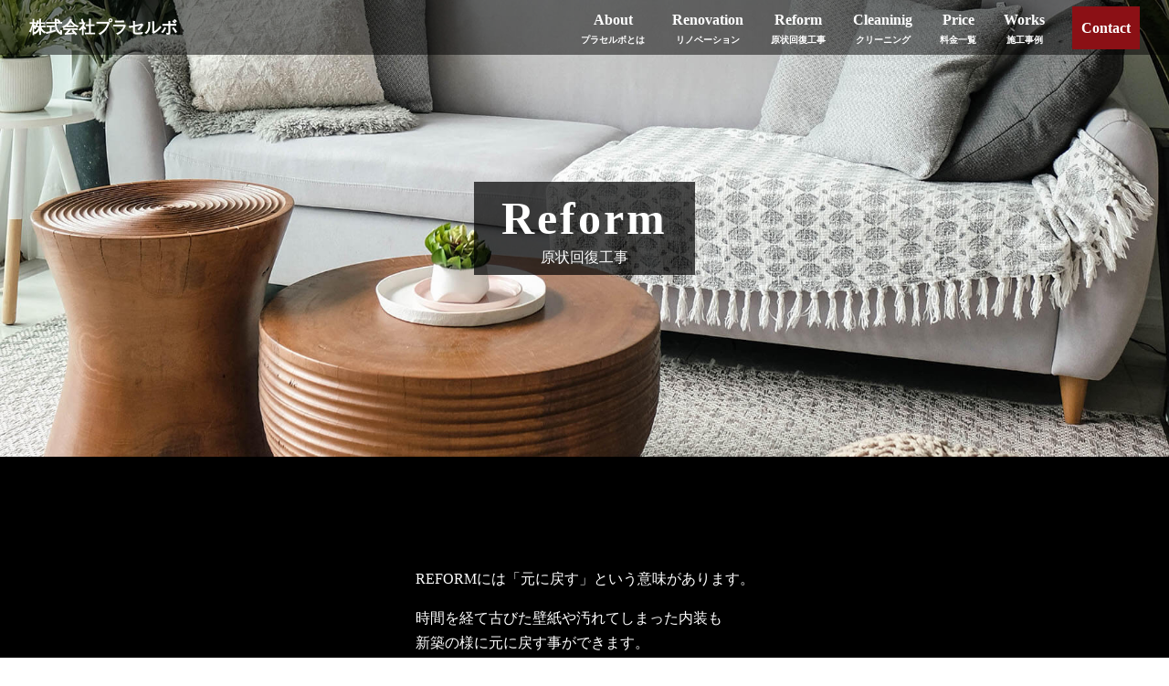

--- FILE ---
content_type: text/html; charset=UTF-8
request_url: https://pura-servo.com/reform
body_size: 5205
content:
<!DOCTYPE html>
<html lang="ja">

<head>
	
	<meta http-equiv="X-UA-Compatible" content="IE=edge">
	<meta charset="utf-8">
	<meta name="keywords" content="大阪,原状回復工事,ハウスリフォーム,ハウスクリーニング,メンテナンス,プラセルボ,PURA SERVO,東住吉区,平野区">
	<meta name="description" content="株式会社プラセルボのReformのページです。REFORMには「元に戻す」という意味があります。傷んでしまった部分を原状回復させるだけで新しい環境に変化させることが可能です。クリーニングのプロとして長年の経験がありますので、その目線から必要最低限で美しい原状回復をご提案できます。">
	<meta name="viewport" content="width=device-width,initial-scale=1">
	<meta name="csrf-token" content="f09d7e9cad9ce15288bac3130398077cb69d74ca88217eb7672ff825bcb757f3">
	<title>Reform｜株式会社プラセルボ</title>
	<meta property="og:site_name" content="株式会社プラセルボ">
<meta name="format-detection" content="telephone=no">
<!-- Matomo -->
<script type="text/javascript">
  var _paq = window._paq = window._paq || [];
  /* tracker methods like "setCustomDimension" should be called before "trackPageView" */
  _paq.push(['trackPageView']);
  _paq.push(['enableLinkTracking']);
  (function() {
    var u="https://analytics01.ssl-link.jp/";
    _paq.push(['setTrackerUrl', u+'matomo.php']);
    _paq.push(['setSiteId', '334']);
    var d=document, g=d.createElement('script'), s=d.getElementsByTagName('script')[0];
    g.type='text/javascript'; g.async=true; g.src=u+'matomo.js'; s.parentNode.insertBefore(g,s);
  })();
</script>
<!-- End Matomo Code -->
	<meta property="og:title" content="Reform｜株式会社プラセルボ">
<meta property="og:type" content="article">
<meta property="og:url" content="https://pura-servo.com/reform">
<meta property="og:description" content="株式会社プラセルボのReformのページです。REFORMには「元に戻す」という意味があります。傷んでしまった部分を原状回復させるだけで新しい環境に変化させることが可能です。クリーニングのプロとして長年の経験がありますので、その目線から必要最低限で美しい原状回復をご提案できます。">
	
	<!-- <link rel="stylesheet" href="/plugins/bootstrap/bootstrap.min.css"> -->
	<link rel="stylesheet" href="/plugins/bootstrap/bootstrap.phantom.min.css">
	<link rel="stylesheet" href="/plugins/font-awesome/font-awesome.min.css">
	<link rel="stylesheet" href="/system_panel/uploads/styles/normalize.css?t=1605779445">
	<link rel="stylesheet" href="/system_panel/uploads/styles/headerfooter.css?t=1606960120">
	<link rel="stylesheet" href="/system_panel/uploads/styles/common.css?t=1607428158">



	<style>
	* { box-sizing: border-box; } body {margin: 0;}* { box-sizing: border-box; } body {margin: 0;}* { box-sizing: border-box; } body {margin: 0;}
	</style>
</head>
<body>
<div id="root">
<div><header><!-- 戻るボタン --><a href="#" class="pagetop"><div class="arrow-top"><div class="arrow"></div></div></a><!-- pc-navi --><div class="header-con">
<a href="./"><p class="header-logo">株式会社プラセルボ</p></a><nav class="header-nav"><div class="hnav-item"><a href="./about"><span class="hnav-en">About</span><span class="hnav-ja">プラセルボとは</span></a></div>
<div class="hnav-item"><a href="./renovation"><span class="hnav-en">Renovation</span><span class="hnav-ja">リノベーション</span></a></div>
<div class="hnav-item"><a href="./reform"><span class="hnav-en">Reform</span><span class="hnav-ja">原状回復工事</span></a></div>
<div class="hnav-item"><a href="./cleaninig"><span class="hnav-en">Cleaninig</span><span class="hnav-ja">クリーニング</span></a></div>
<div class="hnav-item"><a href="./price"><span class="hnav-en">Price</span><span class="hnav-ja">料金一覧</span></a></div>
<div class="hnav-item"><a href="./works"><span class="hnav-en">Works</span><span class="hnav-ja">施工事例</span></a></div>
<div class="hnav-item"><a href="./contact" class="hnav-contact"><p class="hnav-conbtn">Contact</p></a></div></nav>
</div>
<!-- ハンバーガー --><div class="hamburger">
<span></span><span></span><span></span>
</div>
<!-- sp-navi --><nav class="globalMenuSp"><ul>
<li><a href="./"><span>Top</span><span>トップ</span></a></li>
<li><a href="./about"><span>About</span><span>プラセルボとは</span></a></li>
<li><a href="./renovation"><span>Renovation</span><span>リノベーション</span></a></li>
<li><a href="./reform"><span>Reform</span><span>原状回復工事</span></a></li>
<li><a href="./cleaninig"><span>Cleaninig</span><span>クリーニング</span></a></li>
<li><a href="./price"><span>Price</span><span>料金一覧</span></a></li>
<li><a href="./works"><span>Works</span><span>施工事例</span></a></li>
<li><a href="./contact"><span>Contact</span><span>お問い合わせ</span></a></li>
<li><a href="./privacy"><span>Privacy policy</span><span>プライバシーポリシー</span></a></li>
</ul></nav></header></div>
<div class="pagetop-img reform-topimg"><h1 class="page-tit">
<span class="page-tit-en">Reform</span><span class="page-tit-ja">原状回復工事</span>
</h1></div>
<div class="renova-toptxt-wrap backg-black"><div class="c-container con-p"><div class="renova-toptxt-flex"><div class="renova-toptxtbox">
<p class="mgb-1em">REFORMには「元に戻す」という意味があります。</p>
<p class="mgb-1em">時間を経て古びた壁紙や汚れてしまった内装も<br>新築の様に元に戻す事ができます。</p>
<p>傷んでしまった部分を原状回復させるだけで<br>新しい環境に変化させることが可能です。</p>
</div></div></div></div>
<div class="c-container-m"><div class="w2-flex">
<div class="w2-flex-item-img"><img src="https://puraserubo201028.smooooth.jp/system_panel/uploads/images/img-reform1.jpg" alt="プラセルボの原状回復工事写真"></div>
<div class="w2-flex-item-txt">
<div class="sec-title">
<h2 class="sec-tit-en">REFORM</h2>
<h2 class="sec-tit-ja">プラセルボの原状回復工事</h2>
</div>
<div class="w2-txt-body">
<p class="mgb-1em">退去した後の状態から次の入居者が、気持ち良く過ごせる部屋へと原状回復させて頂きます。</p>
<p class="mgb-1em">クリーニングでは対応しきれない傷みなどは、リフォームのご提案もさせて頂けます。</p>
<p>入居者に選んでもらいやすい環境作りを、ご提供致しますのでぜひ一度ご相談下さい。</p>
</div>
</div>
</div></div>
<div class="c-container-m"><div class="w2-flex-re">
<div class="w2-flex-item-img"><img src="https://puraserubo201028.smooooth.jp/system_panel/uploads/images/img-reform2.jpg" alt="他者との違い写真"></div>
<div class="w2-flex-item-txt">
<div class="sec-title">
<h2 class="sec-tit-en">ORIGINAL</h2>
<h2 class="sec-tit-ja">他者との違い</h2>
</div>
<div class="w2-txt-body">
<p class="mgb-1em">クリーニングのプロとして長年の経験がありますので、その目線から必要最低限で美しい原状回復をご提案できます。</p>
<p class="mgb-1em">無駄な貼り替えなどを見極めれば、結果的にコストダウンにつながリますので、経費を抑えることができます。</p>
<p>クリーニングで対応できる所は、ご一緒に対応させて頂けますので安心してお任せください。</p>
</div>
</div>
</div></div>
<div class="renova-works-wrap con-p">
<div class="sec-title-center col-white">
<h2 class="sec-tit-en">OUR WORKS</h2>
<h2 class="sec-tit-ja">施工事例</h2>
</div>
<div class="sekou-wrap-l sekou-bg-white"><div class="c-container"><div class="sekou-item-l-box">
<div class="sekou-item-flex">
<div class="sekou-item-imgbox">
<img src="https://puraserubo201028.smooooth.jp/system_panel/uploads/images/img-flooring-before.jpg" alt="施工事例１before"><p class="sekou-beaftxt">Before</p>
</div>
<div class="sekou-item-imgbox">
<img src="https://puraserubo201028.smooooth.jp/system_panel/uploads/images/img-flooring-after.jpg" alt="施工事例１after"><p class="sekou-beaftxt">After</p>
</div>
</div>
<p class="sekou-txt d-inb">CF貼り替え（クッションフロア）<br>施工期間1日・費用約10㎡ 20,000円~[税抜き]</p>
</div></div></div>
<!-- end sekou-wrap-l --><div class="sekou-wrap-r sekou-bg-white"><div class="c-container"><div class="sekou-item-r-box">
<div class="sekou-item-flex">
<div class="sekou-item-imgbox">
<img src="https://puraserubo201028.smooooth.jp/system_panel/uploads/images/img-tofloor-before.jpg" alt="施工事例２before"><p class="sekou-beaftxt">Before</p>
</div>
<div class="sekou-item-imgbox">
<img src="https://puraserubo201028.smooooth.jp/system_panel/uploads/images/img-tofloor-after.jpg" alt="施工事例２after"><p class="sekou-beaftxt">After</p>
</div>
</div>
<p class="sekou-txt d-inb">CF貼り替え（クッションフロア）<br>施工期間1日・費用約1㎡ 2,000円~[税抜き]</p>
</div></div></div>
<!-- end sekou-wrap-r --><div class="sekou-wrap-l sekou-bg-white"><div class="c-container"><div class="sekou-item-l-box">
<div class="sekou-item-flex">
<div class="sekou-item-imgbox">
<img src="https://puraserubo201028.smooooth.jp/system_panel/uploads/images/img-underwash-before.jpg" alt="施工事例３before"><p class="sekou-beaftxt">Before</p>
</div>
<div class="sekou-item-imgbox">
<img src="https://puraserubo201028.smooooth.jp/system_panel/uploads/images/img-underwash-after.jpg" alt="施工事例３after"><p class="sekou-beaftxt">After</p>
</div>
</div>
<p class="sekou-txt d-inb">洗面化粧台入れ替え工事一式）<br>施工期間1日・費用約60,000円[税抜き]</p>
</div></div></div>
<!-- end sekou-wrap-l --><div class="sekou-wrap-r sekou-bg-white"><div class="c-container"><div class="sekou-item-r-box">
<div class="sekou-item-flex">
<div class="sekou-item-imgbox">
<img src="https://puraserubo201028.smooooth.jp/system_panel/uploads/images/img-wall4-before.jpg" alt="施工事例２before"><p class="sekou-beaftxt">Before</p>
</div>
<div class="sekou-item-imgbox">
<img src="https://puraserubo201028.smooooth.jp/system_panel/uploads/images/20201209150105437048.jpg" alt="施工事例２after"><p class="sekou-beaftxt">After</p>
</div>
</div>
<p class="sekou-txt d-inb">クロスの貼り替え<br>施工期間1日・費用約1m 700円~[税抜き]</p>
</div></div></div>
<div class="sekou-wrap"><div class="c-container"><div class="sekou-btn-flex">
<a href="./works" class="c-btn-w mga-auto"><p>View more   →</p></a><a href="./price" class="c-btn-w mga-auto"><p>Price   →</p></a>
</div></div></div>
</div>
<div class="c-container-m">
<div class="sec-title-center">
<h2 class="sec-tit-en">WORK FLOW</h2>
<h2 class="sec-tit-ja">作業の流れ</h2>
</div>
<div class="flow-flex">
<div class="flow-item bgcol-blackwhite flow-mg">
<p class="flow-item-num">１</p>
<img src="https://puraserubo201028.smooooth.jp/system_panel/uploads/images/icon-mail.png" alt="メールアイコン"><p class="flow-item-txt">お問い合わせ</p>
</div>
<div class="flow-item bgcol-blackwhite flow-mg">
<p class="flow-item-num">２</p>
<img src="https://puraserubo201028.smooooth.jp/system_panel/uploads/images/icon-checklist-w.png" alt="虫眼鏡アイコン"><p class="flow-item-txt">退去の立ち会い</p>
</div>
<div class="flow-item bgcol-blackwhite">
<p class="flow-item-num">３</p>
<img src="https://puraserubo201028.smooooth.jp/system_panel/uploads/images/icon-glass-w.png" alt="虫眼鏡アイコン"><p class="flow-item-txt">現地調査・ご提案</p>
</div>
</div>
<!-- end flow-flex --><div class="flow-flex">
<div class="flow-item bgcol-blackwhite flow-mg">
<p class="flow-item-num">４</p>
<img src="https://puraserubo201028.smooooth.jp/system_panel/uploads/images/icon-docu-w.png" alt="見積もりアイコン"><p class="flow-item-txt">見積もりの提示</p>
</div>
<div class="flow-item bgcol-blackwhite flow-mg">
<p class="flow-item-num">５</p>
<img src="https://puraserubo201028.smooooth.jp/system_panel/uploads/images/icon-woker-w.png" alt="作業員アイコン"><p class="flow-item-txt">施工開始</p>
</div>
<div class="flow-item bgcol-blackwhite">
<p class="flow-item-num">６</p>
<img src="https://puraserubo201028.smooooth.jp/system_panel/uploads/images/icon-woman-w.png" alt="サービスアイコン"><p class="flow-item-txt">アフターサービス</p>
</div>
</div>
<!-- end flow-flex -->
</div>
<div class="renova-ques-wrap"><div class="c-container con-p">
<div class="sec-title-center col-white">
<h2 class="sec-tit-en">Question</h2>
<h2 class="sec-tit-ja">よくある質問</h2>
</div>
<div class="ques-item bgcol-whiteb">
<p>Ｑ：入居者様との退去立会いも可能ですか。</p>
<p>Ａ：可能です。入居者様とのアポ取りからお立ち会い、写真報告を添付してのお見積書を立ち会い日から３日以内にお送りしております。</p>
</div>
<div class="ques-item bgcol-whiteb">
<p>Ｑ：コストを落として工事をしたいのですが。</p>
<p>Ａ：ハウスクリーニングの専門業者の為、クリーニングにてキレイに出来るかの判断が現地にて可能です。無駄な貼替、入替工事をなくしコストを落としてご提案可能です。</p>
</div>
<div class="ques-item bgcol-whiteb">
<p>Ｑ：空室がもったいないので、早期の工事が可能ですか。</p>
<p>Ａ：お見積書は３日以内、工事は発注を頂いて１０日前後で予定しております。
        ※入居が決まった、早くなった等の対応も柔軟に対応致しております。
      </p>
</div>
</div></div>
<div class="bottom-contact-wrap"><div class="c-container con-p po-re">
<div class="sec-title-center">
<h2 class="sec-tit-en">CONTACT</h2>
<h2 class="sec-tit-ja">お問い合わせ</h2>
</div>
<div class="bottom-contact-btnwrap">
<a href="tel:06-6796-7190" class="btn-icon-conta mgb-30"><img src="https://puraserubo201028.smooooth.jp/system_panel/uploads/images/icon-phone.png" alt="電話アイコン"><div class="phone-numbox">
<p>06-6796-7190</p>
<p>(10:00〜18:00)</p>
</div></a><a href="./contact" class="btn-icon-conta"><img src="https://puraserubo201028.smooooth.jp/system_panel/uploads/images/icon-mail.png" alt="お問い合わせアイコン"><p>お問い合わせ</p></a>
</div>
</div></div>
<div class="bottom-map-wrap"><div class="c-container con-p">
<div class="sec-title-center">
<h2 class="sec-tit-en">ACCESS</h2>
<h2 class="sec-tit-ja">アクセス</h2>
</div>
<div class="bottom-map-mapbox"><iframe src="https://www.google.com/maps/embed?pb=!1m18!1m12!1m3!1d410.47587090781605!2d135.54433969512147!3d34.60904240000003!2m3!1f0!2f0!3f0!3m2!1i1024!2i768!4f13.1!3m3!1m2!1s0x6000dec765474b9b%3A0x634009da2296920e!2z44CSNTQ3LTAwMjUg5aSn6Ziq5bqc5aSn6Ziq5biC5bmz6YeO5Yy655Oc56C06KW_77yR5LiB55uu77yR!5e0!3m2!1sja!2sjp!4v1606272364117!5m2!1sja!2sjp" width="100%" height="100%" frameborder="0" allowfullscreen="" aria-hidden="false" tabindex="0" class="c4342">
          </iframe></div>
<p>〒547-0025 大阪府大阪市平野区瓜破西1−1−1 <span class="d-inb">HAVE瓜破西7番</span></p>
<p>ユニクロ喜連瓜破店の隣の建物です。</p>
</div></div>
<footer><div class="footer-flex">
<div class="footer-sec1">
<p class="footer-logo">株式会社プラセルボ</p>
<p>〒547-0025<br>大阪府大阪市平野区瓜破西1−1−1 <span class="d-inb">HAVE瓜破西7番</span></p>
</div>
<div class="footer-sec2">
<a href="tel:06-6796-7190"><p>TEL : 06-6796-7190</p></a><p>FAX : 06-6796-7191</p>
<p>Mail : pura-servo@zeus.eonet.ne.jp</p>
</div>
<div class="footer-sec3">
<p>営業時間 : 9:00~18:00</p>
<p>定休日 : 日曜日</p>
</div>
</div></footer><div class="bottommost">
<nav class="footer-nav"><a href="./"><p>Top</p></a><a href="./about"><p>About</p></a><a href="./renovation"><p>Renovation</p></a><a href="./reform"><p>Reform</p></a><a href="./cleaninig"><p>Cleaning</p></a><a href="./price"><p>Price</p></a><a href="./works"><p>Works</p></a><a href="./contact"><p>Contact</p></a><a href="./privacy"><p>Privacy policy</p></a></nav><small>©2020 株式会社プラセルボ</small>
</div>
</div>			<script src="/plugins/jquery/jquery.min.js"></script>
			<script src="/plugins/popper/popper.min.js"></script>
			<script src="/plugins/bootstrap/bootstrap.min.js"></script>
			<script src="/plugins/lory/lory.min.js"></script>
			
				<script src="/system_panel/uploads/scripts/hamburger.js?t=1607398936"></script>

			
			<script>
				window.addEventListener("load", function(event) {
					$.ajaxSetup({
						headers: {
							'X-CSRF-TOKEN': $('meta[name="csrf-token"]').attr('content')
						}
					});
				});
			</script>
		</body>
		</html>

--- FILE ---
content_type: text/css
request_url: https://pura-servo.com/system_panel/uploads/styles/headerfooter.css?t=1606960120
body_size: 1909
content:
@charset "UTF-8";
/* 共通
========================================================================= */
body {
  font-family: "游明朝体", "Yu Mincho", YuMincho, "ヒラギノ明朝 Pro", "Hiragino Mincho Pro", "MS P明朝", "MS PMincho", serif;
  color: #333;
  font-size: 16px;
  font-weight: 500;
  -webkit-box-sizing: border-box;
          box-sizing: border-box;
}

ul, li, dl, dt, dd {
  list-style: none;
  padding: 0;
  margin: 0;
}

a {
  text-decoration: none;
  color: #333;
}

a:hover {
  text-decoration: none;
  color: #333;
}

img {
  width: 100%;
  height: auto;
  max-width: 100%;
  vertical-align: top;
}

a img:hover {
  opacity: .8;
}

h1, h2, h3, h4, h5, h6, p {
  margin: 0;
}

p {
  line-height: 1.5;
}

/* 改行対策 */
.d-inb {
  display: inline-block;
}

.hamburger,
.globalMenuSp {
  display: none;
}

header {
  width: 100%;
  position: fixed;
  z-index: 900;
  background: #00000080;
}

.header-con {
  width: 95%;
  height: 60px;
  margin: 0 auto;
  display: -webkit-box;
  display: -ms-flexbox;
  display: flex;
  -webkit-box-pack: justify;
      -ms-flex-pack: justify;
          justify-content: space-between;
  -webkit-box-align: center;
      -ms-flex-align: center;
          align-items: center;
}

.header-logo {
  font-size: 18px;
  font-weight: 600;
  color: #fff;
}

.header-nav {
  display: -webkit-box;
  display: -ms-flexbox;
  display: flex;
  -webkit-box-align: center;
      -ms-flex-align: center;
          align-items: center;
}

.hnav-item {
  text-align: center;
  margin: 0 0 0 30px;
}

.hnav-item a {
  display: block;
  color: #fff;
  font-weight: 600;
  -webkit-transition: all .5s;
  transition: all .5s;
}

.hnav-item a:hover {
  color: #8B1015;
}

.hnav-item a span {
  display: block;
}

.hnav-ja {
  font-size: 10px;
  margin-top: 2px;
}

.hnav-contact {
  background: #8B1015;
  padding: 10px 10px;
  -webkit-transition: all .5s;
  transition: all .5s;
}

.hnav-contact:hover {
  background: #fff;
}

/* ★★★★★★★★★★★★★★★★★★★★★★★★★★★★★★★★★★★★★★★★★★★★
header responsive
★★★★★★★★★★★★★★★★★★★★★★★★★★★★★★★★★★★★★★★★★★★★ */
@media print, screen and (max-width: 866px) {
  .header-nav {
    display: none;
  }
  /*　ハンバーガーボタン　*/
  .hamburger {
    display: block;
    position: fixed;
    z-index: 1000;
    right: 13px;
    top: 12px;
    width: 42px;
    height: 42px;
    cursor: pointer;
    text-align: center;
  }
  .hamburger span {
    display: block;
    position: absolute;
    width: 30px;
    height: 2px;
    left: 6px;
    background: #fff;
    -webkit-transition: 0.3s ease-in-out;
    transition: 0.3s ease-in-out;
  }
  .hamburger span:nth-child(1) {
    top: 10px;
  }
  .hamburger span:nth-child(2) {
    top: 20px;
  }
  .hamburger span:nth-child(3) {
    top: 30px;
  }
  /* ナビ開いてる時のボタン */
  .hamburger.active {
    -webkit-transition: all 0.3s ease-in-out;
    transition: all 0.3s ease-in-out;
    -webkit-transition-delay: 0.6s;
    transition-delay: 0.6s;
    -webkit-transform: rotate(45deg);
    transform: rotate(45deg);
  }
  .hamburger.active span:nth-child(2) {
    width: 0px;
  }
  .hamburger.active span:nth-child(1),
  .hamburger.active span:nth-child(3) {
    -webkit-transition-delay: 0.3s;
    transition-delay: 0.3s;
  }
  .hamburger.active span:nth-child(1) {
    -webkit-transform: translateY(4px);
    transform: translateY(4px);
  }
  .hamburger.active span:nth-child(3) {
    -webkit-transform: translateY(-16px) rotate(90deg);
    transform: translateY(-16px) rotate(90deg);
  }
  nav.globalMenuSp {
    display: block;
    position: fixed;
    z-index: 999;
    top: 0;
    left: 0;
    color: #000;
    text-align: center;
    -webkit-transform: translateY(-100%);
            transform: translateY(-100%);
    -webkit-transition: all 0.9s;
    transition: all 0.9s;
    width: 100%;
  }
  nav.globalMenuSp ul {
    background: rgba(0, 0, 0, 0.8);
    margin: 0 auto;
    padding: 0;
    width: 100%;
  }
  nav.globalMenuSp ul li {
    list-style-type: none;
    padding: 0;
    width: 100%;
    border-bottom: 1px solid #fff;
  }
  nav.globalMenuSp ul li:last-child {
    padding-bottom: 0;
    border-bottom: none;
  }
  nav.globalMenuSp ul li:hover {
    background: #8B1015;
  }
  nav.globalMenuSp ul li a {
    display: block;
    color: #fff;
    padding: 1em 0;
    text-decoration: none;
  }
  nav.globalMenuSp ul li a span:last-of-type {
    display: inline-block;
    font-size: 12px;
    padding: 0 0 0 10px;
  }
  /* このクラスを、jQueryで付与・削除する */
  nav.globalMenuSp.active {
    -webkit-transform: translateY(0%);
            transform: translateY(0%);
  }
}

/* end @media all */
footer {
  width: 100%;
  background: #454343;
  padding: 20px 0;
  color: #fff;
}

.footer-logo {
  font-size: 24px;
  margin: 0 0 10px 0;
}

footer p {
  line-height: 27px;
}

.footer-flex {
  width: 95%;
  max-width: 1160px;
  margin: auto;
  display: -webkit-box;
  display: -ms-flexbox;
  display: flex;
  -webkit-box-pack: justify;
      -ms-flex-pack: justify;
          justify-content: space-between;
}

.footer-sec2 {
  margin: 0 20px;
}

.footer-sec2 a {
  color: #fff;
}

.footer-sec2 a:hover {
  color: #fff;
}

.bottommost {
  background: #fff;
  padding: 15px 0;
  width: 95%;
  max-width: 1160px;
  margin: auto;
  display: -webkit-box;
  display: -ms-flexbox;
  display: flex;
  -webkit-box-pack: justify;
      -ms-flex-pack: justify;
          justify-content: space-between;
}

.footer-nav {
  display: -webkit-box;
  display: -ms-flexbox;
  display: flex;
}

.footer-nav a {
  margin: 0 20px 0 0;
  font-weight: 600;
}

.footer-nav a:hover {
  color: #8B1015;
}

/* ★★★★★★★★★★★★★★★★★★★★★★★★★★★★★★★★★★★★★★★★★★★★
footer responsive
★★★★★★★★★★★★★★★★★★★★★★★★★★★★★★★★★★★★★★★★★★★★ */
@media print, screen and (max-width: 900px) {
  .footer-nav {
    font-size: 13px;
  }
}

/* end @media all */
@media print, screen and (max-width: 865px) {
  .footer-flex {
    margin: auto;
    display: block;
    text-align: center;
  }
  .footer-nav {
    display: none;
  }
  .bottommost {
    -webkit-box-pack: center;
        -ms-flex-pack: center;
            justify-content: center;
  }
  .footer-sec1,
  .footer-sec2 {
    margin: 0 0 20px 0;
  }
}

/* end @media all */
/*======================================================================================================
戻るボタン
 ======================================================================================================*/
.pagetop {
  position: fixed;
  z-index: 10;
  right: 20px;
  bottom: 230px;
  -webkit-transition: .5s;
  transition: .5s;
  opacity: 0.7;
  display: none;
}

.pagetop:hover {
  opacity: 1;
}

.arrow-top {
  background: #000;
  width: 50px;
  height: 50px;
  display: -webkit-box;
  display: -ms-flexbox;
  display: flex;
  -webkit-box-pack: center;
      -ms-flex-pack: center;
          justify-content: center;
  -webkit-box-align: center;
      -ms-flex-align: center;
          align-items: center;
}

.arrow {
  display: inline-block;
  width: 18px;
  height: 18px;
  -webkit-transform: rotate(45deg);
          transform: rotate(45deg);
  border-top: 2px solid #fff;
  border-left: 2px solid #fff;
  margin-top: 7px;
}
/*# sourceMappingURL=header_footer.css.map */

--- FILE ---
content_type: text/css
request_url: https://pura-servo.com/system_panel/uploads/styles/common.css?t=1607428158
body_size: 5550
content:
@charset "UTF-8";
/* 共通
========================================================================= */
body {
  font-family: "游明朝体", "Yu Mincho", YuMincho, "ヒラギノ明朝 Pro", "Hiragino Mincho Pro", "MS P明朝", "MS PMincho", serif;
  color: #333;
  font-size: 16px;
  font-weight: 500;
  -webkit-box-sizing: border-box;
          box-sizing: border-box;
}

ul, li, dl, dt, dd {
  list-style: none;
  padding: 0;
  margin: 0;
}

a {
  text-decoration: none;
  color: #333;
}

a:hover {
  text-decoration: none;
  color: #333;
}

img {
  width: 100%;
  height: auto;
  max-width: 100%;
  vertical-align: top;
}

a img:hover {
  opacity: .8;
}

h1, h2, h3, h4, h5, h6, p {
  margin: 0;
}

p {
  line-height: 1.7;
}

.con-m {
  margin: 120px 0;
}

.con-p {
  padding: 120px 0;
}

.c-container {
  width: 95%;
  max-width: 1160px;
  margin: auto;
}

.c-container-m {
  width: 95%;
  max-width: 1160px;
  margin: 120px auto;
}

.c-btn-w {
  display: block;
  width: 200px;
  height: 40px;
  text-align: center;
  border: 1px solid #fff;
  -webkit-box-sizing: border-box;
          box-sizing: border-box;
  color: #fff;
  font-size: 24px;
  margin: 50px 0 0 0;
  -webkit-transition: all .5s;
  transition: all .5s;
}

.c-btn-r {
  display: block;
  width: 200px;
  height: 40px;
  text-align: center;
  border: 1px solid #8B1015;
  -webkit-box-sizing: border-box;
          box-sizing: border-box;
  font-size: 24px;
  margin: 50px 0 0 0;
  -webkit-transition: all .5s;
  transition: all .5s;
}

.c-btn-w p,
.c-btn-r p {
  line-height: 40px;
}

.c-btn-w:hover {
  background: #8B1015;
  color: #fff;
}

.c-btn-r:hover {
  background: #8B1015;
  color: #fff;
  border: 1px solid #000;
}

.btn-icon-conta {
  display: -webkit-box;
  display: -ms-flexbox;
  display: flex;
  -webkit-box-pack: center;
      -ms-flex-pack: center;
          justify-content: center;
  -webkit-box-align: center;
      -ms-flex-align: center;
          align-items: center;
  width: 400px;
  height: 70px;
  background: #8B1015;
  padding: 10px 0;
  text-align: center;
  color: #fff;
  font-size: 24px;
  -webkit-transition: all .5s;
  transition: all .5s;
}

.btn-icon-conta img {
  width: 50px;
  height: 50px;
  margin-right: 50px;
}

.phone-numbox p:last-of-type {
  font-size: 14px;
  line-height: 1;
}

.btn-icon-conta:hover {
  background: #000;
  color: #fff;
}

.btn-icon-conta img:hover {
  opacity: 1;
}

.btn-m-a {
  margin: 50px auto 0;
}

.sec-title {
  margin: 0 0 30px 0;
}

.sec-title .sec-tit-en,
.sec-title-center .sec-tit-en {
  font-size: 50px;
  letter-spacing: 3px;
  font-weight: 600;
  line-height: 1;
}

.sec-title .sec-tit-ja,
.sec-title-center .sec-tit-ja {
  font-weight: 600;
  line-height: 1;
  margin-top: 10px;
  font-size: 16px;
}

.sec-title-center {
  margin: 0 auto 50px auto;
  text-align: center;
}

.content-titlebox {
  margin: 0 0 30px 0;
}

.content-titlebox p:first-of-type {
  font-size: 32px;
  letter-spacing: 2px;
}

.content-titlebox p:last-of-type {
  font-weight: 600;
}

.w3-flex {
  display: -webkit-box;
  display: -ms-flexbox;
  display: flex;
  -webkit-box-pack: justify;
      -ms-flex-pack: justify;
          justify-content: space-between;
}

.w3-flex-in25 {
  width: 25%;
}

.w2-flex {
  display: -webkit-box;
  display: -ms-flexbox;
  display: flex;
  -webkit-box-pack: justify;
      -ms-flex-pack: justify;
          justify-content: space-between;
}

.w2-flex-re {
  display: -webkit-box;
  display: -ms-flexbox;
  display: flex;
  -webkit-box-pack: justify;
      -ms-flex-pack: justify;
          justify-content: space-between;
  -webkit-box-orient: horizontal;
  -webkit-box-direction: reverse;
      -ms-flex-direction: row-reverse;
          flex-direction: row-reverse;
}

.w2-flex-item-img,
.w2-flex-item-txt {
  width: 48%;
}

.pad-tb60 {
  padding: 60px 0;
}

.mgb-30 {
  margin-bottom: 30px;
}

.mgt-30 {
  margin-top: 30px;
}

.mgb-1em {
  margin-bottom: 1em;
}

.mga-auto {
  margin: auto;
}

/* 改行対策 */
.d-inb {
  display: inline-block;
}

/* ★★★★★★★★★★★★★★★★★★★★★★★★★★★★★★★★★★★★★★★★★★★★
共通 responsive
★★★★★★★★★★★★★★★★★★★★★★★★★★★★★★★★★★★★★★★★★★★★ */
@media print, screen and (max-width: 1000px) {
  .w3-flex-in25 {
    width: 30%;
  }
}

@media print, screen and (max-width: 1000px) and (max-width: 900px) {
  /*flex関連 */
  .w2-flex,
  .w2-flex-re {
    -ms-flex-wrap: wrap;
        flex-wrap: wrap;
    -webkit-box-pack: center;
        -ms-flex-pack: center;
            justify-content: center;
  }
  .w2-flex-item-img,
  .w2-flex-item-txt {
    width: 100%;
  }
  .w2-flex-item-img {
    margin-bottom: 20px;
  }
}

@media print, screen and (max-width: 1000px) {
  /* end @media */
}

/* end @media */
@media print, screen and (max-width: 830px) {
  .w3-flex {
    -ms-flex-wrap: wrap;
        flex-wrap: wrap;
    -webkit-box-pack: center;
        -ms-flex-pack: center;
            justify-content: center;
  }
  .w3-flex-in25 {
    width: 100%;
    margin: 0 0 30px 0;
  }
}

/* end @media */
@media print, screen and (max-width: 530px) {
  .con-m {
    margin: 50px 0;
  }
  .con-p {
    padding: 50px 0;
  }
  .c-container-m {
    margin: 50px auto;
  }
  /*ボタン各種 */
  .c-btn-w,
  .c-btn-r {
    margin-top: 30px;
  }
  /*セクションタイトル */
  .sec-title {
    margin: 0 0 20px 0;
  }
  .sec-title .sec-tit-en,
  .sec-title-center .sec-tit-en {
    font-size: 35px;
    letter-spacing: 2px;
  }
  .content-titlebox {
    margin: 0 0 20px 0;
  }
  .content-titlebox p:first-of-type {
    font-size: 25px;
  }
  .content-titlebox p:last-of-type {
    font-size: 12px;
  }
}

/* end @media */
/*======================================================================================================
 下層共通
 ======================================================================================================*/
/* ページトップ画像 */
.pagetop-img {
  width: 100%;
  height: 500px;
  display: -webkit-box;
  display: -ms-flexbox;
  display: flex;
  -webkit-box-pack: center;
      -ms-flex-pack: center;
          justify-content: center;
  -webkit-box-align: center;
      -ms-flex-align: center;
          align-items: center;
}

/* ページタイトル */
.page-tit {
  background: #000000B3;
  padding: 10px 30px;
  color: #fff;
  text-align: center;
}

.page-tit .page-tit-en {
  display: block;
  font-size: 50px;
  letter-spacing: 3px;
  font-weight: 600;
}

.page-tit .page-tit-ja {
  display: block;
  font-weight: normal;
  font-size: 16px;
  margin-top: 3px;
}

/*文字色*/
.col-white {
  color: #fff;
}

/*背景色*/
.backg-black {
  background: #000;
}

.backg-white {
  background: #fff;
}

.bgcol-blackwhite {
  background: #000;
  color: #fff;
}

.bgcol-whiteb {
  color: #000;
  background: #fff;
}

/*下部お問い合わせセクション*/
.bottom-contact-wrap {
  background: url(https://puraserubo201028.smooooth.jp/system_panel/uploads/images/bg-sec-contact.jpg) center center/cover no-repeat;
  position: relative;
}

.bottom-contact-wrap:before {
  content: "";
  width: 100%;
  height: 100%;
  position: absolute;
  top: 0;
  left: 0;
  background: rgba(255, 255, 255, 0.502);
}

.po-re {
  position: relative;
}

.bottom-contact-btnwrap {
  display: -webkit-box;
  display: -ms-flexbox;
  display: flex;
  -ms-flex-wrap: wrap;
      flex-wrap: wrap;
  -webkit-box-pack: center;
      -ms-flex-pack: center;
          justify-content: center;
}

.bottom-contact-btnwrap .btn-icon-conta {
  margin: 10px 20px;
}

/*下部地図セクション*/
.bottom-map-wrap {
  background: #000;
  color: #fff;
}

.bottom-map-mapbox {
  width: 100%;
  height: 400px;
  margin-bottom: 10px;
}

/*施工事例の並び*/
.sekou-wrap-r,
.sekou-wrap-l {
  width: 100%;
  margin: 120px 0 0 0;
  position: relative;
}

.sekou-wrap-r:before,
.sekou-wrap-l:before {
  content: "";
  position: absolute;
  width: 70%;
  height: 400px;
  background: #000;
}

.sekou-wrap-r:before {
  bottom: 0;
  right: 0;
}

.sekou-wrap-l:before {
  bottom: 0;
  left: 0;
}

.sekou-bg-white:before {
  background: #fff;
}

.sekou-item-imgbox {
  width: 350px;
  height: auto;
}

.sekou-item-imgbox:first-of-type {
  margin: 0 10px 0 0;
}

.sekou-item-r-box {
  width: 700px;
  margin-left: auto;
  position: relative;
  z-index: 1;
}

.sekou-item-l-box {
  width: 700px;
  position: relative;
  z-index: 1;
}

.sekou-item-flex {
  display: -webkit-inline-box;
  display: -ms-inline-flexbox;
  display: inline-flex;
}

.sekou-beaftxt {
  font-size: 30px;
  font-weight: 600;
}

.sekou-txt {
  margin-bottom: 20px;
}

/*施工事例の並び　ボタン*/
.sekou-wrap {
  margin: 120px 0 0 0;
}

.sekou-btn-flex {
  display: -webkit-box;
  display: -ms-flexbox;
  display: flex;
  -webkit-box-pack: center;
      -ms-flex-pack: center;
          justify-content: center;
}

/*施工の流れ*/
.flow-wrap {
  background: #000;
}

.flow-flex {
  display: -webkit-box;
  display: -ms-flexbox;
  display: flex;
  -webkit-box-pack: center;
      -ms-flex-pack: center;
          justify-content: center;
  margin-top: 50px;
}

.flow-item {
  position: relative;
  width: 300px;
  text-align: center;
  padding: 35px 0;
}

.flow-item img {
  width: 50px;
  height: 50px;
}

.flow-item-num {
  position: absolute;
  top: 0;
  left: 20px;
  font-size: 50px;
}

.flow-item-txt {
  font-size: 20px;
  margin-top: 10px;
}

.flow-mg {
  margin: 0 30px 0 0;
}

/*Q&A*/
.renova-ques-wrap {
  background: #000;
}

.ques-item:not(:first-of-type) {
  padding: 20px 50px;
  margin-top: 20px;
}

.ques-item p {
  padding-left: 2em;
  text-indent: -2em;
}

/* ★★★★★★★★★★★★★★★★★★★★★★★★★★★★★★★★★★★★★★★★★★★★
 下層共通 responsive
★★★★★★★★★★★★★★★★★★★★★★★★★★★★★★★★★★★★★★★★★★★★ */
@media print, screen and (max-width: 1100px) {
  /*施工事例の並び*/
  .sekou-wrap-r:before,
  .sekou-wrap-l:before {
    width: 90%;
  }
}

/* end @media */
@media print, screen and (max-width: 850px) {
  /*施工事例の並び*/
  .sekou-item-r-box,
  .sekou-item-l-box {
    width: 100%;
    margin-left: 0 auto;
  }
  .sekou-wrap-r:before,
  .sekou-wrap-l:before {
    width: 100%;
  }
  .sekou-item-imgbox {
    width: 50%;
    height: auto;
  }
  /*施工の流れ*/
  .flow-flex {
    -webkit-box-orient: vertical;
    -webkit-box-direction: normal;
        -ms-flex-direction: column;
            flex-direction: column;
    -webkit-box-pack: center;
        -ms-flex-pack: center;
            justify-content: center;
    -webkit-box-align: center;
        -ms-flex-align: center;
            align-items: center;
    margin: 30px 0 0 0;
  }
  .flow-mg {
    margin: 0 0 30px 0;
  }
}

/* end @media */
@media print, screen and (max-width: 530px) {
  /* ページトップ画像 */
  .pagetop-img {
    height: 300px;
  }
  /* ページタイトル */
  .page-tit {
    width: 100%;
  }
  .page-tit .page-tit-en {
    display: block;
    font-size: 35px;
  }
  .page-tit .page-tit-ja {
    font-size: 13px;
  }
  /*施工事例の並び*/
  .sekou-wrap-r,
  .sekou-wrap-l,
  .sekou-wrap {
    margin: 50px 0 0 0;
  }
  .sekou-beaftxt {
    font-size: 25px;
  }
  .sekou-wrap-r:before,
  .sekou-wrap-l:before {
    height: 200px;
  }
  .sekou-btn-flex {
    display: block;
  }
  /*施工事例の流れ*/
  .flow-item {
    width: 100%;
    padding: 20px 0;
  }
  /*Q&A*/
  .ques-item:not(:first-of-type) {
    padding: 20px;
  }
}

/* end @media */
/*======================================================================================================
 index
 ======================================================================================================*/
/* スライドショー
===========================================================================================================*/
.main_imgBox {
  height: 700px;
  overflow: hidden;
  position: relative;
}

.main_img {
  z-index: 10;
  opacity: 0;
  width: 100%;
  height: 100%;
  position: absolute;
  left: 0;
  top: 0;
  -webkit-animation: anime 21s 0s infinite;
  animation: anime 21s 0s infinite;
}

.slide1 {
  background: url(https://puraserubo201028.smooooth.jp/system_panel/uploads/images/bg-slide2.jpg) center center/cover no-repeat;
}

.slide2 {
  background: url(https://puraserubo201028.smooooth.jp/system_panel/uploads/images/bg-slide3.jpg) center center/cover no-repeat;
}

.slide3 {
  background: url(https://puraserubo201028.smooooth.jp/system_panel/uploads/images/bg-slide1.jpg) center center/cover no-repeat;
}

.main_img:nth-of-type(2) {
  -webkit-animation-delay: 7s;
  animation-delay: 7s;
}

.main_img:nth-of-type(3) {
  -webkit-animation-delay: 14s;
  animation-delay: 14;
}

@keyframes anime {
  0% {
    opacity: 0;
  }
  17% {
    opacity: 1;
  }
  37% {
    opacity: 1;
  }
  45% {
    opacity: 0;
    -webkit-transform: scale(1.2);
            transform: scale(1.2);
    z-index: 9;
  }
  100% {
    opacity: 0;
  }
}

@-webkit-keyframes anime {
  0% {
    opacity: 0;
  }
  17% {
    opacity: 1;
  }
  37% {
    opacity: 1;
  }
  45% {
    opacity: 0;
    -webkit-transform: scale(1.2);
            transform: scale(1.2);
    z-index: 9;
  }
  100% {
    opacity: 0;
  }
}

.logo-box {
  z-index: 11;
  position: absolute;
  top: 50%;
  left: 10%;
  -webkit-transform: translateY(-50%);
          transform: translateY(-50%);
  width: 580px;
  height: auto;
}

.logo-subtitle {
  color: #fff;
  font-size: 20px;
  font-weight: 500;
  text-shadow: 0 0 10px #333;
}

.index-about-wrap {
  background: #000;
}

.index-about-flex {
  display: -webkit-box;
  display: -ms-flexbox;
  display: flex;
  -webkit-box-pack: center;
      -ms-flex-pack: center;
          justify-content: center;
  -webkit-box-align: center;
      -ms-flex-align: center;
          align-items: center;
}

.index-about-imgbox {
  width: 45%;
}

.index-about-textbox {
  width: 55%;
  color: #fff;
}

.index-about-txtb-in {
  width: 320px;
  margin: auto;
}

/* index-strangth
===========================================================================================================*/
.index-str-wrap {
  position: relative;
}

.index-str-wrap::before {
  content: "";
  position: absolute;
  z-index: -1;
  top: 0;
  left: 0;
  background: #000;
  width: 75%;
  height: 100%;
}

.index-str-flex {
  display: -webkit-box;
  display: -ms-flexbox;
  display: flex;
  -webkit-box-pack: center;
      -ms-flex-pack: center;
          justify-content: center;
  -webkit-box-align: center;
      -ms-flex-align: center;
          align-items: center;
  -webkit-box-orient: horizontal;
  -webkit-box-direction: reverse;
      -ms-flex-direction: row-reverse;
          flex-direction: row-reverse;
}

.index-str-imgbox {
  width: 60%;
}

.index-str-textbox {
  width: 40%;
  color: #fff;
}

/* index-thought
===========================================================================================================*/
.index-thought-wrap {
  position: relative;
}

.index-thought-wrap::before {
  content: "";
  position: absolute;
  z-index: -1;
  top: 0;
  right: 0;
  background: #1A1A1A;
  width: 75%;
  height: 100%;
}

.index-thought-flex {
  display: -webkit-box;
  display: -ms-flexbox;
  display: flex;
  -webkit-box-pack: center;
      -ms-flex-pack: center;
          justify-content: center;
  -webkit-box-align: center;
      -ms-flex-align: center;
          align-items: center;
}

.index-thought-imgbox {
  width: 60%;
}

.index-thought-textbox {
  width: 40%;
  color: #fff;
}

.index-thought-txtbox-in {
  width: 320px;
  margin-left: auto;
}

/*index-works
===========================================================================================================*/
.index-works-wrap {
  position: relative;
}

.index-works-wrap:before {
  content: "";
  position: absolute;
  z-index: -1;
  bottom: 0;
  background: #000;
  width: 100%;
  height: 50%;
}

.index-works-wrap section {
  display: -webkit-box;
  display: -ms-flexbox;
  display: flex;
  -ms-flex-wrap: wrap;
      flex-wrap: wrap;
}

.index-works-wrap .news {
  -webkit-box-sizing: border-box;
          box-sizing: border-box;
  border: 3px solid #AFAFAF;
  background: #fff;
  margin: 0;
  padding: 20px;
  margin: 0 4% 30px 0;
  width: calc(33.3333333% - 4%);
}

.index-works-wrap .news:nth-child(3n) {
  margin-right: 0;
}

.index-works-wrap .newsDate,
.index-works-wrap .newsTit {
  font-size: 18px;
  font-weight: 600;
}

.index-works-wrap .newsDate {
  margin-bottom: 5px;
}

.index-works-wrap .newsTit {
  margin-top: 5px;
}

.index-contact-wrap {
  margin: 120px 0 20px 0;
}

.index-contact-flex {
  display: -webkit-box;
  display: -ms-flexbox;
  display: flex;
  -webkit-box-pack: justify;
      -ms-flex-pack: justify;
          justify-content: space-between;
}

.index-contact-imgbox {
  max-width: 350px;
}

.index-contact-textbox {
  width: 410px;
  margin-right: 5%;
}

.index-lastsec-flex {
  display: -webkit-box;
  display: -ms-flexbox;
  display: flex;
  -webkit-box-align: end;
      -ms-flex-align: end;
          align-items: flex-end;
}

.index-career-wrap {
  display: -webkit-box;
  display: -ms-flexbox;
  display: flex;
  -webkit-box-pack: center;
      -ms-flex-pack: center;
          justify-content: center;
  -webkit-box-align: center;
      -ms-flex-align: center;
          align-items: center;
  background: #000;
  color: #fff;
  width: 40%;
  height: 500px;
}

.index-career-textbox {
  padding: 0 0 0 20px;
  margin: auto;
}

.index-access-wrap {
  display: -webkit-box;
  display: -ms-flexbox;
  display: flex;
  -webkit-box-pack: center;
      -ms-flex-pack: center;
          justify-content: center;
  -webkit-box-align: center;
      -ms-flex-align: center;
          align-items: center;
  background: #1A1A1A;
  color: #fff;
  width: 60%;
  height: 670px;
}

.index-map-box {
  max-width: 500px;
  height: 300px;
}

/* ★★★★★★★★★★★★★★★★★★★★★★★★★★★★★★★★★★★★★★★★★★★★
index responsive
★★★★★★★★★★★★★★★★★★★★★★★★★★★★★★★★★★★★★★★★★★★★ */
@media print, screen and (max-width: 930px) {
  .index-str-wrap::before {
    width: 100%;
  }
  .index-str-flex {
    -ms-flex-wrap: wrap;
        flex-wrap: wrap;
  }
  .index-str-imgbox,
  .index-str-textbox {
    width: 100%;
  }
  .index-str-textbox {
    margin-top: 20px;
  }
  .index-str-textbox br {
    display: none;
  }
  .index-thought-wrap::before {
    width: 100%;
  }
  .index-thought-flex {
    -ms-flex-wrap: wrap;
        flex-wrap: wrap;
  }
  .index-thought-imgbox,
  .index-thought-textbox {
    width: 100%;
  }
  .index-thought-textbox {
    margin-top: 20px;
  }
  .index-thought-textbox br:not(:nth-of-type(2)) {
    display: none;
  }
  .index-thought-txtbox-in {
    width: auto;
    margin-left: 0;
  }
  .index-contact-flex {
    -ms-flex-wrap: wrap;
        flex-wrap: wrap;
    -webkit-box-pack: center;
        -ms-flex-pack: center;
            justify-content: center;
    text-align: center;
  }
  .index-contact-imgbox {
    max-width: 100%;
  }
  .index-contact-textbox {
    width: auto;
    margin: 30px auto;
  }
  .index-lastsec-flex {
    display: block;
  }
  .index-career-wrap {
    width: 100%;
    height: auto;
    padding: 30px 0;
    -webkit-box-pack: start;
        -ms-flex-pack: start;
            justify-content: start;
  }
  .index-career-textbox {
    margin: 0 auto;
    width: 95%;
  }
  .index-access-wrap {
    width: 100%;
    height: auto;
    padding: 30px 0;
    -webkit-box-pack: start;
        -ms-flex-pack: start;
            justify-content: start;
  }
  .index-map-box {
    max-width: 95%;
  }
}

/* end @media */
@media print, screen and (max-width: 760px) {
  /* mainv
================================================================================================== */
  .logo-box {
    top: 50%;
    left: 50%;
    -webkit-transform: translate(-50%, -50%);
            transform: translate(-50%, -50%);
    width: 80%;
  }
  .logo-subtitle {
    font-size: 16px;
  }
  .index-about-flex {
    -ms-flex-wrap: wrap;
        flex-wrap: wrap;
  }
  .index-about-imgbox,
  .index-about-textbox {
    width: 100%;
  }
  .index-about-textbox {
    margin-top: 20px;
  }
  .index-about-txtb-in {
    width: auto;
  }
  .index-about-txtb-in br:not(:first-of-type) {
    display: none;
  }
  .index-works-wrap .news {
    margin: 0 0 20px 0;
    width: 100%;
  }
  .index-works-wrap .newsDate,
  .index-works-wrap .newsTit {
    font-size: 16px;
    font-weight: 600;
  }
}

/* end @media */
@media print, screen and (max-width: 530px) {
  /* mainv
================================================================================================== */
  .main_imgBox {
    height: 400px;
  }
  .logo-box {
    width: 90%;
  }
  .logo-subtitle {
    font-size: 12px;
  }
  .btn-icon-conta {
    display: -webkit-box;
    display: -ms-flexbox;
    display: flex;
    -webkit-box-pack: center;
        -ms-flex-pack: center;
            justify-content: center;
    -webkit-box-align: center;
        -ms-flex-align: center;
            align-items: center;
    width: 250px;
    font-size: 24px;
  }
  .btn-icon-conta img {
    width: 50px;
    height: 50px;
    margin-right: 20px;
  }
}

/* end @media */
@media print, screen and (max-width: 370px) {
  /* mainv
================================================================================================== */
  .logo-subtitle {
    font-size: 10px;
  }
}

/* end @media */
/*======================================================================================================
form
 ======================================================================================================*/
.form-bdb {
  border-bottom: 1px solid #666;
}

/*======================================================================================================
price
 ======================================================================================================*/
.price-topimg {
  background: url(https://puraserubo201028.smooooth.jp/system_panel/uploads/images/price-topimg.jpg) center center/cover no-repeat;
}

.price-flex {
  display: -webkit-box;
  display: -ms-flexbox;
  display: flex;
  -webkit-box-pack: justify;
      -ms-flex-pack: justify;
          justify-content: space-between;
  margin-bottom: 60px;
}

.price-flex:last-of-type {
  margin-bottom: 0px;
}

.price-flexitem {
  width: 45%;
  padding: 20px;
  font-size: 18px;
}

.price-flexitem dl dd {
  text-align: right;
  margin-top: 15px;
}

.price-renova-wrap {
  background: #000;
}

/* ★★★★★★★★★★★★★★★★★★★★★★★★★★★★★★★★★★★★★★★★★★★★
 price responsive
★★★★★★★★★★★★★★★★★★★★★★★★★★★★★★★★★★★★★★★★★★★★ */
@media print, screen and (max-width: 900px) {
  .price-flex {
    -ms-flex-wrap: wrap;
        flex-wrap: wrap;
    -webkit-box-pack: center;
        -ms-flex-pack: center;
            justify-content: center;
    margin: 0 0 30px 0;
  }
  .price-flexitem {
    width: 100%;
    padding: 20px;
    margin-top: 30px;
  }
  .price-flexitem dl dd {
    margin-top: 15px;
  }
  .price-flexitem:first-of-type {
    margin-top: 0px;
  }
}

/* end @media */
@media print, screen and (max-width: 500px) {
  .price-flexitem {
    font-size: 16px;
  }
}

/* end @media */
/*======================================================================================================
about
 ======================================================================================================*/
.about-topimg {
  background: url(https://puraserubo201028.smooooth.jp/system_panel/uploads/images/about-topimg.jpg) center center/cover no-repeat;
}

.ceo-name {
  margin-top: 20px;
  text-align: right;
  font-weight: bold;
}

.about-company-wrap {
  background: #000;
  color: #fff;
}

/* company */
.about-com-w2-flex {
  display: -webkit-box;
  display: -ms-flexbox;
  display: flex;
}

.about-com-w2-flex-item {
  width: 50%;
}

.about-com-flex {
  display: -webkit-box;
  display: -ms-flexbox;
  display: flex;
  margin-top: 20px;
}

.about-com-flex a {
  color: #fff;
}

.about-com-flex:first-of-type {
  margin-top: 0px;
}

.about-comitem-tit,
.about-comitem-txt {
  padding: 15px;
}

.about-comitem-tit {
  width: 175px;
  text-align: center;
  display: -webkit-box;
  display: -ms-flexbox;
  display: flex;
  -webkit-box-pack: center;
      -ms-flex-pack: center;
          justify-content: center;
  -webkit-box-align: center;
      -ms-flex-align: center;
          align-items: center;
}

.about-comitem-txt {
  width: 100%;
}

.about-career-btnbox {
  margin-top: 40px;
}

/* ★★★★★★★★★★★★★★★★★★★★★★★★★★★★★★★★★★★★★★★★★★★★
 about responsive
★★★★★★★★★★★★★★★★★★★★★★★★★★★★★★★★★★★★★★★★★★★★ */
@media print, screen and (max-width: 700px) {
  /* company */
  .about-com-w2-flex {
    -ms-flex-wrap: wrap;
        flex-wrap: wrap;
  }
  .about-com-w2-flex-item {
    width: 100%;
  }
  .about-com-w2-flex-item:first-of-type {
    margin-bottom: 20px;
  }
  .about-comitem-tit,
  .about-comitem-txt {
    padding: 10px;
  }
}

/* end @media */
/*======================================================================================================
Renovation
 ======================================================================================================*/
.renova-topimg {
  background: url(https://puraserubo201028.smooooth.jp/system_panel/uploads/images/renova-topimg.jpg) center center/cover no-repeat;
}

.renova-toptxt-flex {
  display: -webkit-box;
  display: -ms-flexbox;
  display: flex;
  -webkit-box-pack: center;
      -ms-flex-pack: center;
          justify-content: center;
}

.renova-toptxtbox {
  display: inline-block;
  margin: auto;
  color: #fff;
}

.renova-works-wrap {
  background: #000;
  position: relative;
}

/*======================================================================================================
Reform
 ======================================================================================================*/
.reform-topimg {
  background: url(https://puraserubo201028.smooooth.jp/system_panel/uploads/images/reform-topimg.jpg) center center/cover no-repeat;
}

/*======================================================================================================
cleaning
 ======================================================================================================*/
.cleaning-topimg {
  background: url(https://puraserubo201028.smooooth.jp/system_panel/uploads/images/cleaning-topimg.jpg) center bottom/cover no-repeat;
}

.cleaning-toptxtbox {
  max-width: 800px;
  margin: auto;
  color: #000;
}

.cleaning-clean-wrap {
  background: #000;
}

.clean-flex {
  display: -webkit-box;
  display: -ms-flexbox;
  display: flex;
  -webkit-box-pack: justify;
      -ms-flex-pack: justify;
          justify-content: space-between;
  margin: 0 0 120px 0;
}

.clean-flex-item {
  text-align: center;
  color: #fff;
  width: 32%;
}

.clean-flex-item p {
  margin-top: 10px;
  font-size: 18px;
}

.clean-flex-item-img {
  width: 100%;
  height: 380px;
}

.clean-flex2 {
  display: -webkit-box;
  display: -ms-flexbox;
  display: flex;
  -webkit-box-pack: justify;
      -ms-flex-pack: justify;
          justify-content: space-between;
}

.clean-flex-item2 {
  text-align: center;
  color: #fff;
  width: 49%;
}

.clean-flex-item2 p {
  margin-top: 10px;
  font-size: 18px;
}

.clean-flex-item-img2 {
  width: 100%;
  height: 380px;
}

.clean-img1 {
  background: url(https://puraserubo201028.smooooth.jp/system_panel/uploads/images/img-cleaning1.jpg) center center/cover no-repeat;
}

.clean-img2 {
  background: url(https://puraserubo201028.smooooth.jp/system_panel/uploads/images/img-cleaning2.jpg) center center/cover no-repeat;
}

.clean-img3 {
  background: url(https://puraserubo201028.smooooth.jp/system_panel/uploads/images/img-cleaning3.jpg) center center/cover no-repeat;
}

.clean-img4 {
  background: url(https://puraserubo201028.smooooth.jp/system_panel/uploads/images/img-cleaning4.jpg) center center/cover no-repeat;
}

.clean-img5 {
  background: url(https://puraserubo201028.smooooth.jp/system_panel/uploads/images/img-cleaning5.jpg) center center/cover no-repeat;
}

.clean-img6 {
  background: url(https://puraserubo201028.smooooth.jp/system_panel/uploads/images/img-cleaning6.jpg) center center/cover no-repeat;
}

.clean-img7 {
  background: url(https://puraserubo201028.smooooth.jp/system_panel/uploads/images/img-cleaning7.jpg) center center/cover no-repeat;
}

.clean-img8 {
  background: url(https://puraserubo201028.smooooth.jp/system_panel/uploads/images/img-cleaning8.jpg) center center/cover no-repeat;
}

/* ★★★★★★★★★★★★★★★★★★★★★★★★★★★★★★★★★★★★★★★★★★★★
cleaning responsive
★★★★★★★★★★★★★★★★★★★★★★★★★★★★★★★★★★★★★★★★★★★★ */
@media print, screen and (max-width: 800px) {
  .clean-flex,
  .clean-flex2 {
    -ms-flex-wrap: wrap;
        flex-wrap: wrap;
    margin: 0 0 50px 0;
  }
  .clean-flex-item,
  .clean-flex-item2 {
    width: 100%;
  }
  .clean-flex-item:not(:last-of-type),
  .clean-flex-item2:not(:last-of-type) {
    margin: 0 0 50px 0;
  }
}

/* end @media */
@media print, screen and (max-width: 530px) {
  .clean-flex-item-img,
  .clean-flex-item-img2 {
    height: 250px;
  }
}

/* end @media */
/*# sourceMappingURL=common.css.map */

--- FILE ---
content_type: application/javascript
request_url: https://pura-servo.com/system_panel/uploads/scripts/hamburger.js?t=1607398936
body_size: 292
content:
// ハンバーガー
$(function() {
  $('.hamburger').click(function() {
      $(this).toggleClass('active');

      if ($(this).hasClass('active')) {
          $('.globalMenuSp').addClass('active');
      } else {
          $('.globalMenuSp').removeClass('active');
      }
  });
});

// 戻るボタン
$(document).ready(function() {
    var pagetop = $('.pagetop');
    if (window.matchMedia( "(max-width: 600px)" ).matches) {
        ;
    } else {
      $(window).scroll(function () {
         if ($(this).scrollTop() > 100) {
              pagetop.fadeIn();
            } else {
              pagetop.fadeOut();
              }
         });
         pagetop.click(function () {
             $('body, html').animate({ scrollTop: 0 }, 500);
                return false;
     });
    }

  });


// 戻るボタン
// $(document).ready(function() {
//     var pagetop = $('.pagetop');
//       $(window).scroll(function () {
//          if ($(this).scrollTop() > 100) {
//               pagetop.fadeIn();
//          } else {
//               pagetop.fadeOut();
//               }
//          });
//          pagetop.click(function () {
//              $('body, html').animate({ scrollTop: 0 }, 500);
//                 return false;
//      });
//   });